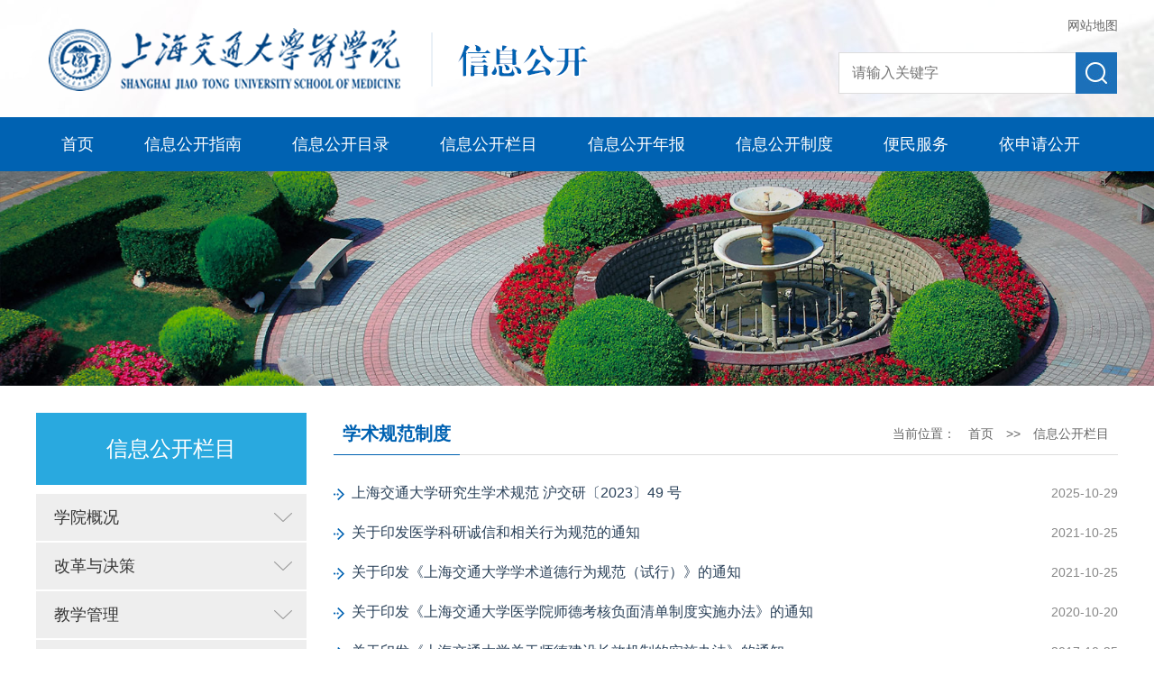

--- FILE ---
content_type: text/html
request_url: https://www.shsmu.edu.cn/xxgk/xxgklm1/xfjs/xsgfzd.htm
body_size: 6187
content:
<!DOCTYPE html>
<html>
    <head>
        <meta charset="utf-8">
        <meta http-equiv="X-UA-Compatible" content="IE=edge,chrome=1">
        <meta name="viewport" content="width=device-width, initial-scale=1">
        <meta name="renderer" content="webkit">
        <title>学术规范制度-上海交通大学医学院信息公开网</title><META Name="keywords" Content="上海交通大学医学院,信息公开,学风规范制度" />

        <meta name="description" content="">
        
        <!--[if lt IE 9]> 
            <script src="../../js/jquery_ie8.js"></script>
        <![endif]-->
        <link rel="stylesheet" type="text/css" href="../../css/base.css" />
        <link rel="stylesheet" type="text/css" href="../../css/style.css" />
        <script src="../../js/jquery.min.js"></script>
        <!--[if lt IE 9]>
        <script src="../../js/html5shiv.min.js"></script>
        <script src="../../js/respond.min.js"></script>
        <![endif]-->
    <!--Announced by Visual SiteBuilder 9-->
<link rel="stylesheet" type="text/css" href="../../_sitegray/_sitegray_d.css" />
<script language="javascript" src="../../_sitegray/_sitegray.js"></script>
<!-- CustomerNO:77656262657232307468465753555742000000044e53 -->
<link rel="stylesheet" type="text/css" href="../../xxgklmliet.vsb.css" />
<script type="text/javascript" src="/system/resource/js/vsbscreen.min.js" id="_vsbscreen" devices="pc|mobile|pad"></script>
<script type="text/javascript" src="/system/resource/js/counter.js"></script>
<script type="text/javascript">_jsq_(1060,'/xxgklmliet.jsp',-1,1592681951)</script>
</head>
    <body>
        <!-- Start header -->
       <header>
            <section>
            <div>
<a href="../../index.htm" class="t_logo fl" title="" alt="">
                    <img width="614" height="70" src="../../images/t_logo.png" alt="">
                </a></div>
                <div class="fr clearfix">
                    <div class="t_link f14 tr mtb"><script language="javascript" src="/system/resource/js/dynclicks.js"></script><script language="javascript" src="/system/resource/js/openlink.js"></script>
 <a href="../../wzdt.htm" title="" onclick="_addDynClicks(&#34;wburl&#34;, 1592681951, 56989)">网站地图</a>
</div>
                    
                    <a class="link_search ntfont" href="javascript:;" title="搜索"></a>

                    <a class="menu pa y" href="javascript:;">
                        <span></span>
                        <span></span>
                        <span></span>
                    </a>
                </div>
            </section>
        </header>
        
        <div class="t_search">
 <!-- panjiafan test --> <!-- panjiafan test -->
<script type="text/javascript">
    function _nl_ys_check(){
        
        var keyword = document.getElementById('showkeycode249699').value;
        if(keyword==null||keyword==""){
            alert("请输入你要检索的内容！");
            return false;
        }
        if(window.toFF==1)
        {
            document.getElementById("lucenenewssearchkey249699").value = Simplized(keyword );
        }else
        {
            document.getElementById("lucenenewssearchkey249699").value = keyword;            
        }
        var  base64 = new Base64();
        document.getElementById("lucenenewssearchkey249699").value = base64.encode(document.getElementById("lucenenewssearchkey249699").value);
        new VsbFormFunc().disableAutoEnable(document.getElementById("showkeycode249699"));
        return true;
    } 
</script>

<div class="bck"></div>

<form action="../../ssjg.jsp?wbtreeid=1060" method="post" id="au2a" name="au2a" onsubmit="return _nl_ys_check()" style="display: inline">
 <input type="hidden" id="lucenenewssearchkey249699" name="lucenenewssearchkey" value=""><input type="hidden" id="_lucenesearchtype249699" name="_lucenesearchtype" value="1"><input type="hidden" id="searchScope249699" name="searchScope" value="1">
 
 <input class="i_txt fl white" name="showkeycode" id="showkeycode249699" placeholder="请输入关键字">
<input class="search_btn fr" src="../../images/search_btn.jpg" type="image" name="" title="搜索" align="absmiddle" style="cursor: hand">
 
 

</form>

<a class="close" href="javascript:;" title="关闭"></a><script language="javascript" src="/system/resource/js/base64.js"></script><script language="javascript" src="/system/resource/js/formfunc.js"></script></div>
        
        <!-- End header -->
        <nav>
            <section>
                <ul class="clearfix"><li>
    <h3><a href="../../index.htm" title="首页">首页</a></h3>
    
</li>
<li>
    <h3><a href="../../xxgkzn.htm" title="信息公开指南">信息公开指南</a></h3>
    
</li>
<li>
    <h3><a href="../../xxgkml.htm" title="信息公开目录">信息公开目录</a></h3>
    
</li>
<li>
    <h3><a href="../xygk.htm" title="信息公开栏目">信息公开栏目</a><b>+</b></h3>
    
    <div class="sub_nav">
            <a href="../xygk.htm" title="学院概况">学院概况</a>
            <a href="../ggyjc.htm" title="改革与决策">改革与决策</a>
            <a href="../jxgl.htm" title="教学管理">教学管理</a>
            <a href="../xwxx.htm" title="学位信息">学位信息</a>
            <a href="../zsxx.htm" title="招生信息">招生信息</a>
            <a href="../kygl.htm" title="科研管理">科研管理</a>
            <a href="../xfjs.htm" title="学风建设">学风建设</a>
            <a href="../xssw.htm" title="学生事务">学生事务</a>
            <a href="../jsrs.htm" title="教师人事">教师人事</a>
            <a href="../cwgl.htm" title="财务管理">财务管理</a>
            <a href="../sbygc.htm" title="设备与工程">设备与工程</a>
            <a href="../hzjl.htm" title="合作交流">合作交流</a>
            <a href="../jdgz.htm" title="监督工作">监督工作</a>
            <a href="../hqbz.htm" title="后勤保障">后勤保障</a>
            <a href="../bmfw.htm" title="便民服务">便民服务</a>
            <a href="../wshd.htm" title="网上互动">网上互动</a>
            <a href="../qt.htm" title="其他">其他</a>
    </div>
</li>
<li>
    <h3><a href="../../xxgknb.htm" title="信息公开年报">信息公开年报</a></h3>
    
</li>
<li>
    <h3><a href="../../xxgkzd.htm" title="信息公开制度">信息公开制度</a></h3>
    
</li>
<li>
    <h3><a href="../bmfw.htm" title="便民服务">便民服务</a></h3>
    
</li>
<li>
    <h3><a href="../../ysqgk.jsp?urltype=tree.TreeTempUrl&wbtreeid=1008" title="依申请公开">依申请公开</a></h3>
    
</li>


</ul>
            </section>
        </nav>
             <div class="inset_bar">
    <img src="../../images/inset_bar.jpg" alt="">
</div>


        <!-- Start article -->
        <article>
            <section>
                <aside>
                    <h2 class="list_tit tc">信息公开栏目</h2>
                    <div class="slide_nav"><li>
        <h3><a href="../xygk.htm" title="学院概况" alt="">学院概况</a><b></b></h3>
        <div class="con">
            <a href="../xygk/jbqk.htm" title="基本情况">基本情况</a>
            <a href="../xygk/ldbz.htm" title="领导班子">领导班子</a>
            <a href="../xygk/zzjg.htm" title="组织机构">组织机构</a>
            <a href="../xygk/gzzd.htm" title="规章制度">规章制度</a>
            <a href="../xygk/xswyh.htm" title="学术委员会">学术委员会</a>
            <a href="../xygk/jdhzdjgzbg.htm" title="教代会制度及工作报告">教代会制度及工作报告</a>
            <a href="../xygk/gzbg.htm" title="工作报告">工作报告</a>
            <a href="../xygk/xxxl.htm" title="学校校历">学校校历</a>
            <a href="../xygk/yfzx.htm" title="依法治校">依法治校</a>
        </div>
</li>
<li>
        <h3><a href="../ggyjc.htm" title="改革与决策" alt="">改革与决策</a><b></b></h3>
        <div class="con">
            <a href="../ggyjc/xyfzgh.htm" title="学院发展规划">学院发展规划</a>
            <a href="../ggyjc/ndgzjh.htm" title="年度工作计划">年度工作计划</a>
            <a href="../ggyjc/xkjsgh.htm" title="学科建设规划">学科建设规划</a>
        </div>
</li>
<li>
        <h3><a href="../jxgl.htm" title="教学管理" alt="">教学管理</a><b></b></h3>
        <div class="con">
            <a href="../jxgl/xkzysz.htm" title="学科专业设置">学科专业设置</a>
            <a href="../jxgl/kcyjxjh.htm" title="课程与教学计划">课程与教学计划</a>
            <a href="../jxgl/bkjxgzpgjbkzypg.htm" title="本科教学工作评估及本科专业评估">本科教学工作评估及本科专业评估</a>
            <a href="../jxgl/xssj_sx_jjdqk.htm" title="学生实践（实训）及基地情况">学生实践（实训）及基地情况</a>
            <a href="../jxgl/ysjyfz.htm" title="艺术教育发展">艺术教育发展</a>
            <a href="../jxgl/xstzjk.htm" title="学生体质健康">学生体质健康</a>
            <a href="../jxgl/bkjxzlbg.htm" title="本科教学质量报告">本科教学质量报告</a>
            <a href="../jxgl/xwyyjsjyzlxnbg.htm" title="学位与研究生教育质量学年报告">学位与研究生教育质量学年报告</a>
        </div>
</li>
<li>
        <h3><a href="../xwxx.htm" title="学位信息" alt="">学位信息</a><b></b></h3>
        <div class="con">
            <a href="../xwxx/xwpdglbfjyq.htm" title="学位评定管理办法及要求">学位评定管理办法及要求</a>
            <a href="../xwxx/tdxlzgschxlsprd.htm" title="同等学力资格审查和学历水平认定">同等学力资格审查和学历水平认定</a>
        </div>
</li>
<li>
        <h3><a href="../zsxx.htm" title="招生信息" alt="">招生信息</a><b></b></h3>
        <div class="con">
            <a href="../zsxx/zszcyzsbf_hzzzs_.htm" title="招生章程与招生办法（含自主招生）">招生章程与招生办法（含自主招生）</a>
            <a href="../zsxx/xyzsjh_hzzzs_.htm" title="学院招生计划（含自主招生）">学院招生计划（含自主招生）</a>
            <a href="../zsxx/xyxzslqjg_hzzzs_.htm" title="学院校招生录取结果（含自主招生）">学院校招生录取结果（含自主招生）</a>
            <a href="../zsxx/xyzszxjssqd_hzzzs_.htm" title="学院招生咨询及申诉渠道（含自主招生）">学院招生咨询及申诉渠道（含自主招生）</a>
            <a href="../zsxx/xylqxsfcjg_hzzzs_.htm" title="学院录取新生复查结果（含自主招生）">学院录取新生复查结果（含自主招生）</a>
        </div>
</li>
<li>
        <h3><a href="../kygl.htm" title="科研管理" alt="">科研管理</a><b></b></h3>
        <div class="con">
            <a href="../kygl/xkjstjqk.htm" title="学科建设推进情况">学科建设推进情况</a>
            <a href="../kygl/ndkysqqk.htm" title="年度科研申请情况">年度科研申请情况</a>
            <a href="../kygl/kycgpxjg.htm" title="科研成果评选结果">科研成果评选结果</a>
            <a href="../kygl/kjcgzhgztjqk.htm" title="科技成果转化工作推进情况">科技成果转化工作推进情况</a>
            <a href="../kygl/sysjyqsbpz.htm" title="实验室及仪器设备配置">实验室及仪器设备配置</a>
        </div>
</li>
<li class="on">
        <h3><a href="../xfjs.htm" title="学风建设" alt="">学风建设</a><b></b></h3>
        <div class="con">
            <a href="xfjsjg.htm" title="学风建设机构">学风建设机构</a>
            <a href="xsgfzd.htm" title="学术规范制度" class="on">学术规范制度</a>
            <a href="xsbdxwccjz.htm" title="学术不端行为查处机制">学术不端行为查处机制</a>
            <a href="ndxfjsgzbg.htm" title="年度学风建设工作报告">年度学风建设工作报告</a>
        </div>
</li>
<li>
        <h3><a href="../xssw.htm" title="学生事务" alt="">学生事务</a><b></b></h3>
        <div class="con">
            <a href="../xssw/xsxjgl.htm" title="学生学籍管理">学生学籍管理</a>
            <a href="../xssw/jzxjjqgjxgl.htm" title="奖助学金及勤工俭学管理">奖助学金及勤工俭学管理</a>
            <a href="../xssw/xsjlcfbf.htm" title="学生奖励处罚办法">学生奖励处罚办法</a>
            <a href="../xssw/xssstjyclcx.htm" title="学生申诉途径与处理程序">学生申诉途径与处理程序</a>
            <a href="../xssw/xszxglbf.htm" title="学生转学管理办法">学生转学管理办法</a>
            <a href="../xssw/xsjyfw.htm" title="学生就业服务">学生就业服务</a>
            <a href="../xssw/bysjyzlndbg.htm" title="毕业生就业质量年度报告">毕业生就业质量年度报告</a>
            <a href="../xssw/swtz.htm" title="事务通知">事务通知</a>
        </div>
</li>
<li>
        <h3><a href="../jsrs.htm" title="教师人事" alt="">教师人事</a><b></b></h3>
        <div class="con">
            <a href="../jsrs/jshqtzyjsrygwszhpyglbf.htm" title="教师和其他专业技术人员岗位设置和聘用管理办法">教师和其他专业技术人员岗位设置和聘用管理办法</a>
            <a href="../jsrs/xyjzgzpxx.htm" title="学院教职工招聘信息">学院教职工招聘信息</a>
            <a href="../jsrs/jsgljzyjjbf.htm" title="教师管理及争议解决办法">教师管理及争议解决办法</a>
            <a href="../jsrs/rcgzxx_hzcpsgs_.htm" title="人才工作信息（含职称评审公示）">人才工作信息（含职称评审公示）</a>
            <a href="../jsrs/szdw.htm" title="师资队伍">师资队伍</a>
        </div>
</li>
<li>
        <h3><a href="../cwgl.htm" title="财务管理" alt="">财务管理</a><b></b></h3>
        <div class="con">
            <a href="../cwgl/jysfxmjbz.htm" title="教育收费项目及标准">教育收费项目及标准</a>
            <a href="../cwgl/cwzcglzd.htm" title="财务资产管理制度">财务资产管理制度</a>
            <a href="../cwgl/czzxzjdsyygl.htm" title="财政专项资金的使用与管理">财政专项资金的使用与管理</a>
            <a href="../cwgl/sjzccdsyygl.htm" title="受捐赠财产的使用与管理">受捐赠财产的使用与管理</a>
            <a href="../cwgl/szyszb.htm" title="收支预算总表">收支预算总表</a>
            <a href="../cwgl/srysb.htm" title="收入预算表">收入预算表</a>
            <a href="../cwgl/zcysb.htm" title="支出预算表">支出预算表</a>
            <a href="../cwgl/czbkzcysb.htm" title="财政拨款支出预算表">财政拨款支出预算表</a>
            <a href="../cwgl/szjszb.htm" title="收支决算总表">收支决算总表</a>
            <a href="../cwgl/srjsb.htm" title="收入决算表">收入决算表</a>
            <a href="../cwgl/zcjsb.htm" title="支出决算表">支出决算表</a>
            <a href="../cwgl/czbkzcjsb.htm" title="财政拨款支出决算表">财政拨款支出决算表</a>
            <a href="../cwgl/sgjf.htm" title="三公经费">三公经费</a>
            <a href="../cwgl/qt.htm" title="其他">其他</a>
        </div>
</li>
<li>
        <h3><a href="../sbygc.htm" title="设备与工程" alt="">设备与工程</a><b></b></h3>
        <div class="con">
            <a href="../sbygc/yqsb_ts_ypdcggl.htm" title="仪器设备、图书、药品等采购管理">仪器设备、图书、药品等采购管理</a>
            <a href="../sbygc/glzdjsxmywxgc.htm" title="各类重大建设项目与维修工程">各类重大建设项目与维修工程</a>
            <a href="../sbygc/zbgg.htm" title="招标公告">招标公告</a>
            <a href="../sbygc/zbjg.htm" title="中标结果">中标结果</a>
        </div>
</li>
<li>
        <h3><a href="../hzjl.htm" title="合作交流" alt="">合作交流</a><b></b></h3>
        <div class="con">
            <a href="../hzjl/hzbxqk.htm" title="合作办学情况">合作办学情况</a>
            <a href="../hzjl/dwjlxm.htm" title="对外交流项目">对外交流项目</a>
            <a href="../hzjl/gjxsglzd.htm" title="国际学生管理制度">国际学生管理制度</a>
            <a href="../hzjl/gjxszsjz.htm" title="国际学生招生简章">国际学生招生简章</a>
        </div>
</li>
<li>
        <h3><a href="../jdgz.htm" title="监督工作" alt="">监督工作</a><b></b></h3>
        <div class="con">
            <a href="../jdgz/zsks.htm" title="招生考试">招生考试</a>
            <a href="../jdgz/jysf.htm" title="教育收费">教育收费</a>
            <a href="../jdgz/xsgz.htm" title="学生工作">学生工作</a>
            <a href="../jdgz/jyrsgz.htm" title="教育人事工作">教育人事工作</a>
        </div>
</li>
<li>
        <h3><a href="../hqbz.htm" title="后勤保障" alt="">后勤保障</a><b></b></h3>
        <div class="con">
            <a href="../hqbz/xszsglzdjfwxx.htm" title="学生住宿管理制度及服务信息">学生住宿管理制度及服务信息</a>
            <a href="../hqbz/spwsaqgl.htm" title="食品卫生安全管理">食品卫生安全管理</a>
            <a href="../hqbz/dxsybjxgzc.htm" title="大学生医保及相关政策">大学生医保及相关政策</a>
            <a href="../hqbz/jtaqglzd.htm" title="交通安全管理制度">交通安全管理制度</a>
            <a href="../hqbz/ggaqyjyajxgzd.htm" title="公共安全应急预案及相关制度">公共安全应急预案及相关制度</a>
            <a href="../hqbz/jngl.htm" title="节能管理">节能管理</a>
        </div>
</li>
<li>
        <h3><a href="../bmfw.htm" title="便民服务" alt="">便民服务</a><b></b></h3>
        <div class="con">
            <a href="../bmfw/xsgz.htm" title="学生工作">学生工作</a>
            <a href="../bmfw/xyfw.htm" title="校园服务">校园服务</a>
            <a href="../bmfw/rsgz.htm" title="人事工作">人事工作</a>
            <a href="../bmfw/cwgz.htm" title="财务工作">财务工作</a>
            <a href="../bmfw/hqfwgz.htm" title="后勤服务工作">后勤服务工作</a>
            <a href="../bmfw/ghgz.htm" title="工会工作">工会工作</a>
            <a href="../bmfw/ybgz.htm" title="医保工作">医保工作</a>
            <a href="../bmfw/bgxz.htm" title="表格下载">表格下载</a>
        </div>
</li>
<li>
        <h3><a href="../wshd.htm" title="网上互动" alt="">网上互动</a><b></b></h3>
        <div class="con">
            <a href="../../zx.jsp?urltype=tree.TreeTempUrl&wbtreeid=1112" title="网上咨询">网上咨询</a>
            <a href="../../xf.jsp?urltype=tree.TreeTempUrl&wbtreeid=1113" title="网上信访">网上信访</a>
            <a href="../wshd/wsgs.htm" title="网上公示">网上公示</a>
            <a href="../wshd/wszqyj_ssygjyzj_.htm" title="网上征求意见（师生员工建议征集）">网上征求意见（师生员工建议征集）</a>
        </div>
</li>
<li>
        <h3><a href="../qt.htm" title="其他" alt="">其他</a><b></b></h3>
        <div class="con">
            <a href="../qt/yxkp.htm" title="医学科普">医学科普</a>
            <a href="../qt/xqhz.htm" title="校企合作">校企合作</a>
            <a href="../qt/shfw.htm" title="社会服务">社会服务</a>
            <a href="../qt/gzjl_wzyys.htm" title="国之脊梁-王振义院士">国之脊梁-王振义院士</a>
        </div>
</li>

</div>
                </aside>
                <div class="con_wrap fl ">
                    <div class="site_wrap clearfix mb">
                        <h2>学术规范制度</h2>
                        <span class="fr current f14">当前位置：
                        <a href="../../index.htm">首页</a>
                >>
                <a href="../xygk.htm">信息公开栏目</a>
</span>
                    </div>
                    <div class="news_list f16 color">

<script language="javascript" src="/system/resource/js/ajax.js"></script>    
    
    <a href="../../info/1060/11254.htm" target="_blank" title="上海交通大学研究生学术规范 沪交研〔2023〕49 号">
        <em><i class="i img li"></i>上海交通大学研究生学术规范 沪交研〔2023〕49 号</em>
        <time>2025-10-29</time>
    </a>


    
    <a href="../../info/1060/5951.htm" target="_blank" title="关于印发医学科研诚信和相关行为规范的通知">
        <em><i class="i img li"></i>关于印发医学科研诚信和相关行为规范的通知</em>
        <time>2021-10-25</time>
    </a>


    
    <a href="../../info/1060/5942.htm" target="_blank" title="关于印发《上海交通大学学术道德行为规范（试行）》的通知">
        <em><i class="i img li"></i>关于印发《上海交通大学学术道德行为规范（试行）》的通知</em>
        <time>2021-10-25</time>
    </a>


    
    <a href="../../info/1060/4871.htm" target="_blank" title="关于印发《上海交通大学医学院师德考核负面清单制度实施办法》的通知">
        <em><i class="i img li"></i>关于印发《上海交通大学医学院师德考核负面清单制度实施办法》的通知</em>
        <time>2020-10-20</time>
    </a>


    
    <a href="/__local/8/8C/08/4D63DF47A15FA2F7F73ED8CF524_69229CCB_660E8.pdf?e=.pdf" target="_blank" title="关于印发《上海交通大学关于师德建设长效机制的实施办法》的通知">
        <em><i class="i img li"></i>关于印发《上海交通大学关于师德建设长效机制的实施办法》的通知</em>
        <time>2017-10-25</time>
    </a>


    
    <a href="../../info/1060/1657.htm" target="_blank" title="学术道德委员会章程">
        <em><i class="i img li"></i>学术道德委员会章程</em>
        <time>2016-12-26</time>
    </a>


    
    <a href="../../info/1060/1658.htm" target="_blank" title="上海交通大学关于切实加强和改进学风建设的实施办法（试行稿）">
        <em><i class="i img li"></i>上海交通大学关于切实加强和改进学风建设的实施办法（试行稿）</em>
        <time>2015-11-11</time>
    </a>

      <div class="page_wrap f16 tc">
    <link rel="stylesheet" Content-type="text/css" href="/system/resource/css/pagedown/sys.css"><div class="pb_sys_common pb_sys_normal pb_sys_style1" style="margin-top:10px;text-align:center;"><span class="p_t">共7条</span> <span class="p_pages"><span class="p_first_d p_fun_d">首页</span><span class="p_prev_d p_fun_d">上页</span><span class="p_no_d">1</span><span class="p_next_d p_fun_d">下页</span><span class="p_last_d p_fun_d">尾页</span></span></div>
</div><script>_showDynClickBatch(['dynclicks_u9_11254','dynclicks_u9_5951','dynclicks_u9_5942','dynclicks_u9_4871','dynclicks_u9_1656','dynclicks_u9_1657','dynclicks_u9_1658'],[11254,5951,5942,4871,1656,1657,1658],"wbnews", 1592681951)</script>
</div>
                </div>
            </section>
        </article>
        <!-- End article -->

        <!-- Start footer -->
        <footer>
            <section>
                <div class="fl txt"><!-- 版权内容请在本组件"内容配置-版权"处填写 -->
<div class="col_full text-center copyrightblock"><div class="copyright-links"><em class="icon-map-marker"></em>浦东校区：上海市半夏路1号&nbsp; &nbsp; &nbsp; &nbsp; &nbsp; &nbsp; &nbsp; &nbsp; &nbsp; &nbsp; &nbsp;&nbsp; &nbsp; &nbsp; &nbsp;<em class="icon-phone"></em>021-63846590</div><div class="copyright-links"><em class="icon-map-marker"></em>黄浦校区：上海市重庆南路227号</div><div class="copyright-links">Copyright © 2025&nbsp;&nbsp;Shanghai Jiaotong University School of Medicine &nbsp;上海交通大学医学院</div></div></div>
                <div>    


<a class="fr f_logo" href="../../index.htm" title="" onclick="_addDynClicks(&#34;wbimage&#34;, 1592681951, 53167)" target="_blank">
<img width="322" height="56" src="../../images/f_logo.png" title="" alt="">
</a>




</div>
            </section>
        </footer>
        <!-- End footer -->
        <script src="../../js/slide.js"></script>
        <script src="../../js/base.js"></script>
    </body>
</html>


--- FILE ---
content_type: text/css
request_url: https://www.shsmu.edu.cn/xxgk/css/base.css
body_size: 1750
content:
/* Custom Stylesheet */
body,html,textarea{font-family:"Microsoft Yahei",\5FAE\8F6F\96C5\9ED1,Arial,simHei,"宋体",Helvetica;font-size:12px;overflow-x:hidden}
body{position:relative}
a{text-decoration:none!important;}
a,abbr,address,article,aside,audio,b,blockquote,body,button,canvas,caption,cite,code,dd,del,details,dfn,dialog,div,dl,dt,em,fieldset,figcaption,figure,footer,form,h1,h2,h3,h4,h5,h6,header,hgroup,html,i,iframe,img,input,ins,kbd,label,legend,li,mark,menu,nav,object,ol,option,p,pre,q,s,samp,section,select,small,span,strong,sub,summary,sup,table,tbody,td,textarea,tfoot,th,thead,time,tr,u,ul,var,video{margin:0;padding:0}
ul,li{list-style:none}
img{border:none;vertical-align:middle}
h1,h2,h3,h4,h5,h6{font-weight:normal}
em{font-style:normal}
a,.colorlight{color:#666}
.grey{color:#999}
.fl,.tit em,.news_list time,.news_list em,.news_list time p,.news_list time span,aside{float:left}
.fr,.tit .more,.news_list time,.arrow{float:right}
.f0,.form_wrap li,.form_wrap p{font-size:0}
.f12{font-size:12px}
.f13{font-size:13px}
.f14,.catalog .tit3{font-size:14px}
.f15,.form_wrap li em,.form_wrap li label{font-size:15px}
.f16,.tit,.catalog .tit2{font-size:16px}
.f17{font-size:17px}
.f18,.catalog .tit1{font-size:18px}
.f20,.tit em{font-size:20px}
.f22{font-size:22px}
.f24,.c_link a{font-size:24px}
.f28{font-size:28px}
.f30{font-size:30px}
.f32{font-size:32px}
.f36{font-size:36px}
.f42{font-size:42px}
.pr,.ca a{position:relative}
.pa,.i_dot{position:absolute}
.t0{top:0}
.l0{left:0}
.r0{right:0}
.b0{bottom:0}
.mt-10{margin-top:-10px}
.mt10{margin-top:10px}
.mt,.mtb{margin-top:20px !important}
.mt30{margin-top:30px !important}
.mt50{margin-top:50px}
.mb10{margin-bottom:10px}
.mb,.mtb{margin-bottom:20px !important}
.mb30{margin-bottom:30px}
.ml,.mlr{margin-left:20px}
.ml10{margin-left:10px}
.mr5{margin-right:5px}
.mr10{margin-right:10px}
.mr15{margin-right:15px}
.mr,.mlr{margin-right:20px}
.ml30,.mlr30{margin-left:30px}
.mr30,.mlr30{margin-right:30px}

.pdlr{padding-left: 20px;padding-right: 20px}

.ellipsis,.news_list em,.slide_news .txt a,.active_publicity .con a,.slide_nav a,.slide_nav a,.res_wrap li{overflow:hidden;text-overflow:ellipsis;white-space:nowrap}
.ellipsis2{display:-webkit-box;-webkit-box-orient:vertical;overflow:hidden;-webkit-line-clamp:2}

.clearfix,section,.sub_nav,.tit,.news_list a,.news_list time,.active_publicity .con a,.catalog a,.qa_wrap p{zoom:1}.clearfix:after,section:after,.sub_nav:after,.tit:after,.news_list a:after,.news_list time:after,.catalog a:after,.qa_wrap p:after{display:block;visibility:hidden;height:0;clear:both;font-size:0;content:"."}
.cleardis{margin:0 !important}
.radius,.slide_bar .page li,.slide_news .page li,.slide_nav .con a:before,.tab_wrap .hd a,.btn{-webkit-border-radius:100px;-moz-border-radius:100px;-ms-border-radius:100px;border-radius:100px;overflow:hidden}
.vm,input,button,.i{vertical-align:middle}
button{cursor:pointer;outline:none}
.bold{font-weight:700}

.white,.white a,.btn:hover,nav .active h3 a,nav li:hover h3 a,footer,footer a,.btn{color:#fff}
.tc,nav a{text-align:center}
.tl{text-align:left !important}
.tr{text-align:right !important}
input{border:none}
input:focus{outline:none}
.hide,.slide_nav .con{display:none}

.f12{font-size:12px !important}
.i,.c_link a,.tab_wrap .hd a,.form_wrap em,.captcha,.form_wrap p,.form_wrap p input,.form_wrap p select,.form_wrap p textarea{display:inline-block;*display:inline;*zoom:1}
.db{display:block}

.color,.color a{color:#2a4159}
.maincolor,.qa_wrap a:hover,.t_link a:hover,.web_map a:hover,.catalog .tit1,.slide_nav .con a:hover,.tab_wrap .hd a:hover{color:#2874b2}

.red{color:#dd3e2a}

.bgfff,.catalog span{background:#fff}
.bluebg,.slide_nav .con a:hover:before,.btn{background:#2874b2}

.btn{padding:14px 24px;line-height: 1em;min-width: 110px}
.btn:hover{background:#0062b2}

a,input,select,textarea,button,.news_list a .i_dot,.news_list a time p,.news_list a time span,.active_publicity .con a .arrow,.news_list a em,.web_map a:before,.bluebg,.slide_nav .con a:before{-webkit-transition:.3s all ease-in;-moz-transition:.3s all ease-in;-ms-transition:.3s all ease-in;transition:.3s all ease-in}

input:focus,select:focus,textarea:focus{border-color:#0062b2}

input,select,textarea,button{font-size:16px;border:1px solid #ddd;height:44px;padding:0 15px;color:#333;outline:none;vertical-align: middle}
button{border:none}
input{line-height: 44px\0;*line-height: 44px}
textarea{height:4em;padding:14px;resize: vertical}
.checkbox,.radio{width: auto !important;height: auto !important;margin-right: 10px;border:none;}

--- FILE ---
content_type: text/css
request_url: https://www.shsmu.edu.cn/xxgk/css/style.css
body_size: 7960
content:
*{-webkit-box-sizing:border-box;-moz-box-sizing:border-box;-ms-box-sizing:border-box;box-sizing:border-box}
body{visibility:hidden}
img{max-width:100%}
.y{top:50%;-webkit-transform:translateY(-50%);-moz-transform:translateY(-50%);-ms-transform:translateY(-50%);transform:translateY(-50%)}

.no_scroll{overflow:hidden}
.t_link a{color:#666 !important}
a.f_copy{color: #fff;display: inline-block;}


.cover_bg,.cover_img >div:first-child{background-position:50%;background-repeat:no-repeat;background-size:cover}
.cover_img{position:relative;overflow:hidden}
a:hover .cover_img >div:first-child,.cover_img:hover >div:first-child{-webkit-transform:scale(1.1);transform:scale(1.1)}
.cover_img div:first-child{position:absolute;top:0;left:0;width:100%;height:100%}



#browser-modal{width:100%;height:100%;top:0;left:0;text-align:center;color:#303233;position:fixed;z-index:9990009;}
#browser-modal .browser-modal-cover{position:fixed;left:0;top:0;height:100%;width:100%;background-color:#222;opacity:.9;z-index:-1}
#browser-modal .browser-content{width:700px;margin-top:120px;margin-left:auto;margin-right:auto;padding-bottom:80px;padding-top:50px;background-color:#fff;border-radius:5px}
#browser-modal .browser-content .browser-dpc-logo img{height:42px;margin:45px auto 40px}
#browser-modal .browser-content .browser-text-title{text-transform:uppercase;font-size:24px}
#browser-modal .browser-content .browser-text-desc{margin-top:30px;margin-bottom:20px;font-size:14px}
#browser-modal .browser-content .browser-list{width:600px;margin:20px auto;height:130px}
#browser-modal .browser-content .browser-item{float:left;width:150px;padding-top:20px;padding-bottom:20px;margin-left:auto;margin-right:auto}
#browser-modal .browser-content .browser-item .iconfont{width:100px;height:100px;margin:0 auto;font-size:80px;line-height:80px;margin-bottom:10px;}
#browser-modal .browser-content .browser-item .iconchrome{background:url(../images/bro.png) no-repeat 0 0}
#browser-modal .browser-content .browser-item .iconfirefox{background:url(../images/bro.png) no-repeat 0 -100px}
#browser-modal .browser-content .browser-item .iconopera{background:url(../images/bro.png) no-repeat 0 -200px}
#browser-modal .browser-content .browser-item .iconEdge{background:url(../images/bro.png) no-repeat 0 -300px}
#browser-modal .browser-content .browser-item a{cursor:pointer;display:block}
#browser-modal .browser-content .browser-item a img{display:block;margin:0 auto;max-width:100px;width:100px;height:100px}
#browser-modal .browser-content .browser-item a h4{text-align:center;margin-top:20px;font-size:18px;font-weight:700}



section,.w1200{width:1200px;margin:0 auto}
.img{background:url(../images/img.png) no-repeat }
.li{height:13px;width:12px;background-position:-203px 0}
.i_more{height:17px;width:17px;background-position:-203px -18px;margin-left:8px}
.arrow{height:22px;width:22px;background-position:-176px 0}
.active_publicity .con a:hover .arrow{background-position:-176px -27px}
.i1{height:38px;width:35px;background-position:0 -3px}
.i4{height:37px;width:38px;background-position:-133px -3px}
.i3{height:33px;width:39px;background-position:-89px -5px}
.i2{height:44px;width:44px;background-position:-40px 0}

.index_bg{background:url(../images/bg.jpg) 50% bottom no-repeat}
article{padding-bottom:80px}
/*header*/
header{/* height:130px; */background:url('../images/t_bg.jpg') 50% no-repeat;color:#fff;position:relative;z-index: 9;}
.t_search{/* width: 340px */}
.t_search{position:absolute;left:50%;margin-left: 290px;top: 58px;z-index: 99999;}
.t_search .i_txt{width:264px;height: 46px;line-height:44px\0;*line-height:44px;padding:0 14px;font-size:16px;color:#333;border:1px solid #ddd;margin-right:-1px;}
.search_btn{width:46px;height:46px;padding:0;border:none;cursor:pointer}
.t_logo img{display: inline-block;width:614px;height: auto;max-width: 100%;vertical-align: middle;}
.t_logo{line-height:130px}
.t_link b{color:#ddd;margin:0 20px}

nav{font-size:18px;background:#0062b2;position:relative;z-index:99999}
nav ul li{float:left;position:relative}
nav ul li:hover{background:#0e4b8d}
nav h3 a{color:#fff !important;line-height:60px;height:60px;font-size:18px;display:block;padding:0 28px}
nav .active h3 a{background:#0e4b8d}

nav .sub_nav{display:none;position:absolute;left:0;background:#0e4b8d;width:-webkit-max-content;width:-moz-max-content;width:max-content;min-width:100%;_width:expression((document.documentElement.clientWidth||document.body.clientWidth)<100%?"100%":"")}
.sub_nav a{display:block;line-height:46px;font-size:16px;padding:0 20px;color:#fff;white-space:nowrap}
.sub_nav a:hover{background:#0062b2}

/*slide banner*/
.slide_bar{position:relative;overflow:hidden;}
.slide_bar .cover_bg{padding-top: 21.36%;}
.slide_bar img{width:1920px;height:410px}
.slide_bar .page{position:absolute;left:0;right:0;bottom:20px}
.slide_bar .page li,.slide_news .page li{width:12px;height:12px;background:#fff;margin:0 9px;display:inline-block;*display:inline;zoom:1;cursor:pointer;opacity:.6;filter:alpha(opacity=60)}
.slide_bar .page .on,.slide_news .page .on{background:#29a9df;opacity:1;filter:alpha(opacity=100)}

.slide_news{width:410px;height:315px;overflow:hidden;}
.slide_news img{width:410px;height: 260px;}
.slide_news .page{position:absolute;right:20px;bottom: 16px;font-size: 0;}
.slide_news .page li{width:10px;height:10px;background:#fff;margin: 0 6px;}
.slide_news .page .on{background:#2874b2}

.slide_news .txt{bottom:0;width:100%;background:rgba(0,0,0,.6);_background:#000;filter:progid:DXImageTransform.Microsoft.Gradient(startColorstr=#CC000000, endColorstr=#CC000000);overflow:hidden;}}
.slide_news .txt li{width:100%}
.slide_news .txt a{display:block;padding-left:20px;width: calc(100% - 146px);max-width: 100%;}
.slide_news .txt,.slide_news .txt li{position:absolute;height: 44px;line-height: 44px;left: 0;right: 0;}

/*notice*/
.tit{border-bottom:1px dashed #d7dfe5;padding-bottom:17px;line-height:1em;color: #333}
.tit .more{color:#0062b2}
.notice_wrap{width:410px}
.news_list a{display:block;line-height:28px;padding:8px 0;position:relative}
.news_list a:hover,.news_list a:hover time{color:#2874b2}
.news_list a:hover time p{border-color:#2874b2}
.news_list a:hover time span{background:#2874b2}
.notice_wrap .news_list em{width: calc(100% - 83px);}
.news_list time{font-size:14px;color:#888;text-align:center}
.notice_wrap .news_list time{float: left;font-size: 16px;margin-right:16px}
.news_list time p{width:32px;border:1px solid #c5cbd0}
.news_list time span{font-size:12px;color:#fff;background:#a2a9b0;display:block;width:34px;line-height:30px;margin-left:-1px}
.i_dot{width:6px;height:6px;background:#a8bdd3;left:0;top:50%;margin-top:-3px}

/*supervise*/
.supervise_info{width: 320px;/* height: 244px; */background: url(../images/box_bg.jpg) 50% no-repeat;background-size: cover;padding:18px 16px;}
.supervise_info .box_wrap{background: #f2f2f2 right bottom no-repeat;padding:14px 10px;height*: 216px;}
.supervise_info h3{color:#0062b2;font-size: 20px;margin-bottom: 10px;font-weight:600}
.supervise_info .txt{color: #666;line-height: 24px;}
.supervise_info .txt em{color: #333}

/*c_link*/
.c_link{margin:40px -3px 40px 0}
.c_link a{width:270px;line-height: 90px;vertical-align: middle;margin-left:40px;*display: inline}
.c_link a:first-child{margin-left: 0}
.c_link a:hover .img{-webkit-animation: icon-bounce 0.5s alternate;-moz-animation: icon-bounce 0.5s alternate;-ms-animation: icon-bounce 0.5s alternate;-o-animation: icon-bounce 0.5s alternate;animation: icon-bounce 0.5s alternate;}
.c_link .img{margin-right: 20px;vertical-align: -10px;*vertical-align: middle}
.l1{background: #29a9df}
.l2{background: #45aac8}
.l3{background: #d5595a}
.l4{background: #d3873c}

/*new open*/
.new_open{width: 500px}
.li{margin-right:8px}
.new_open .news_list a{padding: 0;line-height: 40px}
.new_open .news_list em{width: calc(100% - 100px);}
.news_list a:hover em{padding-left:5px}

.notice_wrap .news_list a:hover em{padding-left:0}

/*active_publicity*/
.active_publicity{width:670px}
.active_publicity .con{margin:12px -10px 0}
.active_publicity .con a{width: calc(25% - 20px);height: 58px;border:1px solid #dae5ed;color: #333;padding:0 40px 0 12px;line-height: 58px;float: left;position: relative;margin:10px;}
.active_publicity .con a:hover{border-color:#0062b2;background: #2874b2;color: #fff}
.active_publicity .con a .arrow{position: absolute;right: 14px;top: 50%;margin-top: -11px}

.inset_bar{width: 100%;overflow:hidden;margin-bottom: 30px}
.inset_bar img{display:block;width:100%}

/*footer*/
footer{background:#0062b2;font-size:14px;line-height:24px;padding:32px 0}
footer .txt{margin-top:4px}
footer .txt span{display:inline-block}
.f_logo img{height:auto}

/*list*/
aside{width: 25%;margin-right:30px;}
.list_tit{line-height: 30px;color:#fff;background:#29a9df;padding: 25px 8px;margin-bottom:10px;font-size: 24px;}
.list_tit p{text-transform:uppercase}
.slide_nav a{display:block;font-size:18px;background:#eee;color:#666;margin-bottom:2px;position:relative}
.slide_nav h3{position:relative}
.slide_nav h3 a{line-height:52px;padding:0 50px 0 20px;color: #333}
.slide_nav h3 b{position:absolute;width: 52px;height: 100%;right: 0;top: 0;background: url('../images/down.png') 50% no-repeat;cursor: pointer;}
.slide_nav .on  h3 a, .tab_wrap .hd .on, .tab_wrap .hd .on:hover{background:#0c67b8;color:#fff}
.slide_nav .on b{background-image: url(../images/down_on.png);}
.slide_nav .con a{background: none;border-top: 1px solid #eee;padding:14px 20px 14px 36px;font-size: 16px}
.slide_nav .con a:before{content: '';position: absolute;width: 4px;height: 4px;background: #ccc;left: 20px;top: 50%;margin-top: -2px}
.slide_nav .con a:first-child{border:none}
.con_wrap{width: calc(75% - 30px);}
.site_wrap{line-height:46px;border-bottom:1px solid #ddd}
.site_wrap h2{padding:0 10px;font-size:20px;color:#0062b2;font-weight:700;border-bottom:1px solid #0062b2;margin-bottom:-1px;float: left}
.site_wrap .current{color:#666;}
.site_wrap .current .icon,.site_wrap .current a:hover{color:#0062b2}
.site_wrap .current a{display:inline-block;*display:inline;*zoom:1;padding:0 10px}
.news_tit{font-size:17px;line-height: 28px;background:#eee url(../images/more.png) right 50% no-repeat;padding: 14px 20px;margin-bottom: 10px;}
.news_tit{color:#0062b2;display: block}
.news_list em{width: calc(100% - 120px)}
.page_wrap{margin-top:40px}
.page_wrap span{margin-top:8px !important;margin-bottom:8px !important}


.headStyle2nwc91k3ay span,.headStyle24iod994z6 span,.headStyle2yu9s6l51d span{height:20px !important}
.details_wrap img{height:auto;}

/*content*/
.news_hd{padding:20px 0;margin-bottom:26px;color: #333}
.news_hd h3{font-size:26px;color:#333;margin-bottom:10px}
.news_hd p span{margin:0 16px;color: #999}
.news_bd{font-size:16px;line-height:1.8em;color:#666}

.news_bd iframe{max-width:100%;}
.news_bd video{max-width:100%;height:auto !important}

/*tab*/
.tab_wrap .hd{margin-bottom:26px;font-size: 0;}
.tab_wrap .hd a{padding: 0 30px;line-height:50px;color:#666 !important;font-size: 16px;}
.tab_wrap .hd a.on{color:#fff !important;}
.tab_wrap .bd{border:3px solid #0062b2;padding: 26px 34px;line-height:36px}


.res_wrap li{border-top: 1px dashed #ddd;padding:20px}
.res_wrap li:first-child{border-top: none}
.i_notice{width:34px;height:41px;background: url(../images/notice.png) 50% no-repeat}
.res_wrap .i{margin-right: 16px}

/*web_map*/
.web_map h3{font-size:20px;color:#1062b6;padding-bottom: 12px;border-bottom: 1px solid #eee;margin:0 0 20px}
.web_map .con{margin-bottom: 36px}
.web_map a{padding: 0 20px;white-space: nowrap;line-height: 34px}

/*catalog*/
.catalog li{color: #333;}
.catalog a{background: url([data-uri]) 50% repeat-x;display: block;line-height: 26px;padding: 7px 0;}
.catalog em{padding: 0 16px}
.catalog .fr{color: #999;font-size: 14px;width: 56px;text-align: right}
.catalog li li{padding-left:3.5em;color: #333}
.catalog li li li{padding-left:4.3em;color: #666}
.catalog li li li li{padding-left:4.8em}

.form_wrap li{margin: 10px 0;display: block;}
.form_wrap input,.form_wrap select,.form_wrap textarea{width:500px}
.form_wrap p input,.form_wrap p select,.form_wrap p textarea{width:200px}
#endtime{margin-left:10px}
.form_wrap p{margin: 0 12px}
.form_wrap em{width: 100px;text-align: right;margin-right: 16px;vertical-align: middle}
.form_wrap .red{margin-right:6px;font-style: normal}
.captcha{width: 134px;height: 46px;margin-left: 20px}
.form_wrap .i_code{width:336px}
.code{height:44px !important}
.captcha img{width: 144px;height: 46px}

.form_c{width: 767px;margin: 0 auto;font-size:0;}

.i_qu,.i_as{width: 30px;height: 30px;margin-right: 10px}
.i_qu{background: url('../images/qu.png') 50% no-repeat}
.i_as{background: url('../images/as.png') 50% no-repeat}

.qa_wrap li{padding:16px 20px 10px;background: #ecf1f6;margin: 15px 0}
.qa_wrap .head{margin-bottom: 10px}
.qa_wrap .con,.qa_wrap .head{/* height: 36px; *//* overflow: hidden */}
.qa_wrap p{margin*:16px -20px 0;border-top: 1px solid #ddd;padding*: 6px 20px 0;word-wrap: break-word;}

.qa_wrap > table span{height:20px !important}

@keyframes icon-bounce{0%,100%{-moz-transform:rotate(0deg);-ms-transform:rotate(0deg);-webkit-transform:rotate(0deg);transform:rotate(0deg)}25%{-moz-transform:rotate(15deg);-ms-transform:rotate(15deg);-webkit-transform:rotate(15deg);transform:rotate(15deg)}50%{-moz-transform:rotate(-15deg);-ms-transform:rotate(-15deg);-webkit-transform:rotate(-15deg);transform:rotate(-15deg)}75%{-moz-transform:rotate(5deg);-ms-transform:rotate(5deg);-webkit-transform:rotate(5deg);transform:rotate(5deg)}85%{-moz-transform:rotate(-5deg);-ms-transform:rotate(-5deg);-webkit-transform:rotate(-5deg);transform:rotate(-5deg)}}@-webkit-keyframes icon-bounce{0%,100%{-moz-transform:rotate(0deg);-ms-transform:rotate(0deg);-webkit-transform:rotate(0deg);transform:rotate(0deg)}25%{-moz-transform:rotate(15deg);-ms-transform:rotate(15deg);-webkit-transform:rotate(15deg);transform:rotate(15deg)}50%{-moz-transform:rotate(-15deg);-ms-transform:rotate(-15deg);-webkit-transform:rotate(-15deg);transform:rotate(-15deg)}75%{-moz-transform:rotate(5deg);-ms-transform:rotate(5deg);-webkit-transform:rotate(5deg);transform:rotate(5deg)}85%{-moz-transform:rotate(-5deg);-ms-transform:rotate(-5deg);-webkit-transform:rotate(-5deg);transform:rotate(-5deg)}}@-moz-keyframes icon-bounce{0%,100%{-moz-transform:rotate(0deg);-ms-transform:rotate(0deg);-webkit-transform:rotate(0deg);transform:rotate(0deg)}25%{-moz-transform:rotate(15deg);-ms-transform:rotate(15deg);-webkit-transform:rotate(15deg);transform:rotate(15deg)}50%{-moz-transform:rotate(-15deg);-ms-transform:rotate(-15deg);-webkit-transform:rotate(-15deg);transform:rotate(-15deg)}75%{-moz-transform:rotate(5deg);-ms-transform:rotate(5deg);-webkit-transform:rotate(5deg);transform:rotate(5deg)}85%{-moz-transform:rotate(-5deg);-ms-transform:rotate(-5deg);-webkit-transform:rotate(-5deg);transform:rotate(-5deg)}}@-o-keyframes icon-bounce{0%,100%{-moz-transform:rotate(0deg);-ms-transform:rotate(0deg);-webkit-transform:rotate(0deg);transform:rotate(0deg)}25%{-moz-transform:rotate(15deg);-ms-transform:rotate(15deg);-webkit-transform:rotate(15deg);transform:rotate(15deg)}50%{-moz-transform:rotate(-15deg);-ms-transform:rotate(-15deg);-webkit-transform:rotate(-15deg);transform:rotate(-15deg)}75%{-moz-transform:rotate(5deg);-ms-transform:rotate(5deg);-webkit-transform:rotate(5deg);transform:rotate(5deg)}85%{-moz-transform:rotate(-5deg);-ms-transform:rotate(-5deg);-webkit-transform:rotate(-5deg);transform:rotate(-5deg)}}



@media (max-width:1239px){
    section,.w1200{width:auto;padding:0 20px}
    nav h3 a{padding:0 15px}
    .t_logo img{width: 500px;}
    .t_link{margin: 16px 0 !important;}
    .t_search{left:inherit;margin:0;right:20px;top:52px}
    .t_search .i_txt{width: 200px;height: 40px;}
    .search_btn{width:40px;height:40px}

    .slide_bar .cover_bg{padding-top:28%;}

    .slide_news,.notice_wrap{width: calc(35% - 15px);}
    .supervise_info{width: calc(30% - 30px);padding: 10px 14px;}

    .c_link a{width: calc(25% - 15px);font-size: 22px;line-height: 80px;}
    .c_link a:not(:first-child){margin-left:20px}
    .c_link .img{margin-right:14px}

    .new_open{width: calc(35% - 15px);}
    .active_publicity{width: calc(65% - 15px);}

    
	.inset_bar img{position:relative;left:50%;margin-left:-75%;width:150%;max-width:initial;}
}

@media (min-width:1024px){
	.link_search,.menu,nav h3 b,nav .sub_nav{display:none !important}

}

@media (max-width: 1023px){
    nav h3 a{padding:0 12px}

    .t_logo{line-height:76px}
	.t_logo img{width: 400px;}
	
    .t_link{display:none}
    .link_search{position:absolute;top: 0;right: 50px;width: 40px;height: 100%;background: url(../images/t_search.png) 50% no-repeat;}

    table .menu span{display:none}

    .menu{right:15px;display:block;width:30px;transition:all .3s ease;margin-top:0;}

	.menu span{width:100%;height:2px;display:block;background: #0062b2;transition:all .3s ease;border-radius:100px;}
	.menu span + span{margin-top:8px}
	.menu.on{margin-top:4px}
	.menu.on span{transform:rotate(45deg)}
	.menu.on span:nth-child(2){transform:rotate(-45deg) translate(7px,-7px)}
	.menu.on span:nth-child(3){display:none}
	

    nav a{text-align:left}
    
    nav{/* height:100vh; */position:fixed;top: 76px;left:0;right:0;bottom: 0;background: #0062b2;text-align:left;z-index:999;margin-right:0;display:none;overflow-y:auto;overflow-x:hidden;padding: 30px 0 40px;}

	nav ul li{display:block;border-bottom:1px solid rgba(0,0,0,.1);padding:0;float: none;}
	nav h3{position:relative}
	nav h3 a{font-size:16px;-webkit-transition:none;-moz-transition:none;-ms-transition:none;transition:none;line-height:1.8;padding:10px 50px 10px 15px;border-top:none;color:#fff;white-space:initial;height: auto;}
	nav h3 b{position:absolute;right:0;bottom:0;width:50px;text-align:center;line-height:44px;height:46px;color:rgba(255,255,255,.5);font-size:20px;cursor:pointer;font-weight:normal;top:50%;margin-top:-23px;-webkit-transition:.3s all ease-in;-moz-transition:.3s all ease-in;-ms-transition:.3s all ease-in;transition:.3s all ease-in}
	nav .on b{transform:rotate(-45deg);margin-top:-22px}
	nav .on h3 a{height:auto;padding:10px 50px 10px 15px}

	nav .sub_nav{position:initial;top:0;background:none;padding:10px 12px;width:auto;background:rgba(0,0,0,.2);left:initial;-webkit-transform:none;-moz-transform:none;-ms-transform:none;transform:none;min-width:auto;overflow:hidden;display: none}
	nav .sub_nav a{padding: 6px 15px 6px 10px;color:#fff;opacity:.7;width:auto;background-position:20px 13.5px;font-size: 14px;line-height: 26px;}
	nav .sub_nav a:not(:first-child){border-top:1px solid rgba(0,0,0,.1)}
	nav .sub_nav a:hover{background-position:20px -25.5px}


	.t_search{display:none;position: fixed;left:0;top:0;right: 0;bottom: 0;width:100%;height:100%;color:#666;transition:all 0.5s;}
	.t_search form{position:fixed;width:80%;max-width:660px;z-index:9999;display:none;top:50%;left:50%;-webkit-transform:translate(-50%,-50%);-moz-transform:translate(-50%,-50%);-ms-transform:translate(-50%,-50%);transform:translate(-50%,-50%)}
	.t_search .i_txt{width:100%;height:46px;position:relative;border:none;padding:0 60px 0 15px;font-size:16px}
	.t_search .search_btn{position:absolute;top:0;right: 0;width: 46px;height:46px;cursor:pointer;}
	.t_search .close{position:fixed;right:5%;top:15%;width:32px;height:32px;background:url([data-uri]) no-repeat center;background-size:cover;cursor:pointer;transition-duration:.5s;z-index:9999}
	.t_search .close:hover{transform:rotate(90deg)}
	.t_search .bck{position:fixed;left:0;top:0;width:100%;height:100%;background:rgba(0,0,0,.6);z-index: 999;}


	.slide_bar .cover_bg{padding-top:31%;}
	.slide_bar .page{bottom:6px}
	.slide_bar .page li,.slide_news .page li{width:8px;height:8px}

	.slide_news{height:auto}
	.slide_news .page{right:10px}
	.slide_news .page li{margin:0 3px}
	.slide_news .txt a{padding-left:15px;width:calc(100% - 90px)}
	
    .slide_news,.notice_wrap,.supervise_info,.c_link a,.new_open,.active_publicity,footer .txt,.f_logo{float:none;width:auto}
    .slide_news img{width: 100%;height:58vw;}
    .notice_wrap{margin:30px 0}

    .c_link a{display:block;margin-left:0 !important;margin:10px 0}

    .new_open{margin:0 0 30px}


    .active_publicity .con{margin:12px -5px -5px}
    .active_publicity .con a{width:calc(50% - 10px);margin:5px}

    footer{text-align:center}
    .f_logo{display: block;margin:30px auto 0;max-width:90%}
    .f_logo img{margin:0 auto;display: block;}

    .inset_bar{margin: 0 0 20px;}
    aside{float:none;width:auto;margin: 0 0 20px;position: relative;z-index: 99;display: none;}
    .list_tit{font-size: 22px;padding: 10px 50px 10px 8px;position:relative;margin: 0;cursor: pointer;}
    .list_tit:before{content:'';position:absolute;width:50px;height:50px;background:url(../images/down_on.png) 50% no-repeat;right:0;top:50%;margin-top:-25px;transform:rotate(180deg);}
    .list_tit.on:before{transform:none}
    .slide_nav{position:absolute;top:100%;left:0;right:0;z-index: 999;display: none;}
    .slide_nav h3 a{line-height: 38px;font-size: 16px;margin-bottom: 0;border-bottom: 1px solid #ddd;}
    .slide_nav h3 b{width: 42px;background-size: 14px}
    .slide_nav .con a{padding: 8px 20px 8px 36px;background: #fff;margin: 0;font-size: 13px;}
    .con_wrap{float:none;width:auto}

	.news_list em{width: calc(100% - 90px)}

	.form_wrap em{width:80px}
	.form_wrap p{margin: 10px}
	.form_wrap p input, .form_wrap p select, .form_wrap p textarea{width:180px}

	#saveform .box-left,#saveform .box-right,#saveform .box_row .box-righ-col,#saveform .box_row2 .box-righ-col{float:none;width: auto;}
	#saveform .box_row .box-left-col,#saveform .box_row2 .box-left-col{float:none;width:auto;text-align:left}
	#saveform .box_row {padding: 5px 0 16px;width: 100% !important;}
	#saveform .box-title, #saveform .box_row2{margin-left:0;padding-left: 0;}
	#saveform .box-righ-col input[type="text"],#saveform .box-righ-col input[type="datetime"],#saveform .box-righ-col input[type="password"],#saveform .box-righ-col textarea{width: 100% !important;}
	#saveform select{height:34px;line-height:34px;width: 100% !important;font-size: 14px;}

	#saveform .box-righ-col input.inptt{width: calc(100% - 113px) !important;}

	.news_bd iframe{height:auto !important}
}

@media (max-width:767px){
    section,.w1200{padding:0 15px}
    article{padding-bottom:50px}

    .menu{width:28px;right: 12px}
    .link_search{right: 46px}

    .t_logo{line-height:62px}
    header section{padding:0 10px}
    .t_logo{max-width: calc(100% - 80px)}
    .t_logo img{height:auto}

    nav{top:62px}

    
	.inset_bar img{margin-left: -80%;width:160%;}

    .site_wrap h2{font-size:18px;padding: 0;}
	.site_wrap .current a{padding:0 4px;font-size: 12px;}
    .news_tit{background-size: 22px;padding: 10px 20px;}

    .news_list.pdlr{padding-left:8px;padding-right:8px}

    
	.page_wrap{margin-top: 20px;}

	.news_bd >table{max-width:650px;margin:0 auto}

	.tab_wrap .hd a{line-height: 42px;padding: 0 14px}

	.tab_wrap .bd{padding: 20px;}
	.form_wrap input, .form_wrap select, .form_wrap textarea{max-width:100%}
	.form_wrap .i_code{width:calc(100% - 170px)}
	.form_wrap p input, .form_wrap p select, .form_wrap p textarea{width:100%}
	.form_wrap p{margin: 10px 0;display: block;}
	.form_wrap em{display:block;width:auto;text-align:left}
	#begintime,#endtime{width:calc(50% - 5px)}

	.form_c{width:auto}

	.form_wrap .btn{margin: 20px auto 0;display: block;}

	.catalog .tit1{font-size:16px}
	.catalog .tit2{font-size:14px}
	.catalog em{padding:0 10px}
	.catalog li li{padding-left:2.5em}
	.catalog a{padding: 4px 0;}

	.news_hd{font-size:14px}
	.news_hd h3{font-size: 20px;}
	.news_hd p span{margin:0 6px}

}

@media (max-width:340px){
    .t_logo{line-height:54px}
    nav{top:54px}
}

--- FILE ---
content_type: text/css
request_url: https://www.shsmu.edu.cn/xxgk/xxgklmliet.vsb.css
body_size: 40
content:
.t_search input{color:#333!important;}


--- FILE ---
content_type: application/javascript
request_url: https://www.shsmu.edu.cn/xxgk/js/base.js
body_size: 757
content:
$(function() {
$("body").css("visibility","visible");
var w =$(window).width();
	var e = window, a = 'inner';
    if (!('innerWidth' in window )) {
        a = 'client';
        e = document.documentElement || document.body;
    }
    var $w = e[ a+'Width'];
	
	if($w>1023){
		$("nav").slide({ type:"menu", titCell:"ul li",targetCell:".sub_nav",effect:"slideDown", delayTime:300, triggerTime:0});
	}


	if($("div").is(".slide_nav")){
		$(".slide_nav .on").find(".con").slideDown();
		$(".slide_nav h3 b").click(function(){
			$(this).parents("li").find(".con").slideToggle();
			$(this).parents("li").toggleClass("on").siblings().removeClass('on').find(".con").slideUp();
		})
	}


	if($w<=1023){
		$("nav h3 b").click(function(){
			$(this).parents("li").find(".sub_nav").slideToggle();
			$(this).parents("li").toggleClass("on").siblings().removeClass('on').find(".sub_nav").slideUp();
		})

	    function stopPropagation(e) {
	        var ev = e || window.event;
	        if (ev.stopPropagation) {
	            ev.stopPropagation();
	        }
	        else if (window.event) {
	            window.event.cancelBubble = true;//兼容IE
	        }
	    }

	    $(document).bind('click', function () {
	        $(".menu,nav").removeClass('on');
	        $("nav").slideUp();
	        $("html,body").removeClass('no_scroll');
	    });

	    $('.menu').click(function (e) {
		    $(this).toggleClass("on");
		    $("nav").slideToggle();
		    $("html,body").toggleClass('no_scroll');
		    stopPropagation(e);
		});

	    $("nav").click(function (e) {
	        stopPropagation(e);
	    });



	    if($("div").is(".slide_nav")){
	        $(".list_tit").click(function (){
		    $(this).toggleClass("on");
	            $(".slide_nav").slideToggle()
	        });
	    }

	}

	$('.link_search').click(function(){
        $('.t_search').fadeIn();
        $('.t_search form').slideDown()
    });
    $('.close,.bck').click(function(){
        $('.t_search').fadeOut();
        $('.t_search form').slideUp()
    });

    
    $('input, textarea').placeholder();
})